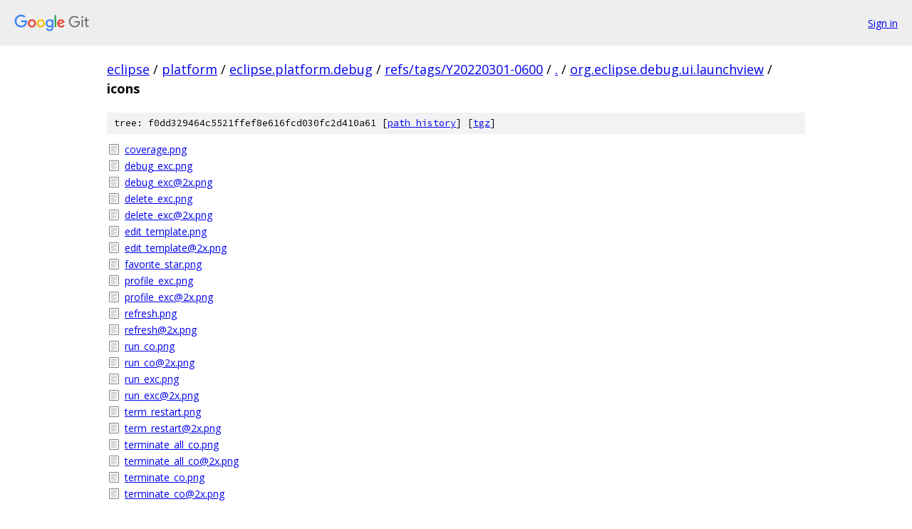

--- FILE ---
content_type: text/html; charset=utf-8
request_url: https://eclipse.googlesource.com/platform/eclipse.platform.debug/+/refs/tags/Y20220301-0600/org.eclipse.debug.ui.launchview/icons/
body_size: 994
content:
<!DOCTYPE html><html lang="en"><head><meta charset="utf-8"><meta name="viewport" content="width=device-width, initial-scale=1"><title>org.eclipse.debug.ui.launchview/icons - platform/eclipse.platform.debug - Git at Google</title><link rel="stylesheet" type="text/css" href="/+static/base.css"><!-- default customHeadTagPart --></head><body class="Site"><header class="Site-header"><div class="Header"><a class="Header-image" href="/"><img src="//www.gstatic.com/images/branding/lockups/2x/lockup_git_color_108x24dp.png" width="108" height="24" alt="Google Git"></a><div class="Header-menu"> <a class="Header-menuItem" href="https://accounts.google.com/AccountChooser?faa=1&amp;continue=https://eclipse.googlesource.com/login/platform/eclipse.platform.debug/%2B/refs/tags/Y20220301-0600/org.eclipse.debug.ui.launchview/icons">Sign in</a> </div></div></header><div class="Site-content"><div class="Container "><div class="Breadcrumbs"><a class="Breadcrumbs-crumb" href="/?format=HTML">eclipse</a> / <a class="Breadcrumbs-crumb" href="/platform/">platform</a> / <a class="Breadcrumbs-crumb" href="/platform/eclipse.platform.debug/">eclipse.platform.debug</a> / <a class="Breadcrumbs-crumb" href="/platform/eclipse.platform.debug/+/refs/tags/Y20220301-0600">refs/tags/Y20220301-0600</a> / <a class="Breadcrumbs-crumb" href="/platform/eclipse.platform.debug/+/refs/tags/Y20220301-0600/">.</a> / <a class="Breadcrumbs-crumb" href="/platform/eclipse.platform.debug/+/refs/tags/Y20220301-0600/org.eclipse.debug.ui.launchview">org.eclipse.debug.ui.launchview</a> / <span class="Breadcrumbs-crumb">icons</span></div><div class="TreeDetail"><div class="u-sha1 u-monospace TreeDetail-sha1">tree: f0dd329464c5521ffef8e616fcd030fc2d410a61 [<a href="/platform/eclipse.platform.debug/+log/refs/tags/Y20220301-0600/org.eclipse.debug.ui.launchview/icons">path history</a>] <span>[<a href="/platform/eclipse.platform.debug/+archive/refs/tags/Y20220301-0600/org.eclipse.debug.ui.launchview/icons.tar.gz">tgz</a>]</span></div><ol class="FileList"><li class="FileList-item FileList-item--regularFile" title="Regular file - coverage.png"><a class="FileList-itemLink" href="/platform/eclipse.platform.debug/+/refs/tags/Y20220301-0600/org.eclipse.debug.ui.launchview/icons/coverage.png">coverage.png</a></li><li class="FileList-item FileList-item--regularFile" title="Regular file - debug_exc.png"><a class="FileList-itemLink" href="/platform/eclipse.platform.debug/+/refs/tags/Y20220301-0600/org.eclipse.debug.ui.launchview/icons/debug_exc.png">debug_exc.png</a></li><li class="FileList-item FileList-item--regularFile" title="Regular file - debug_exc@2x.png"><a class="FileList-itemLink" href="/platform/eclipse.platform.debug/+/refs/tags/Y20220301-0600/org.eclipse.debug.ui.launchview/icons/debug_exc%402x.png">debug_exc@2x.png</a></li><li class="FileList-item FileList-item--regularFile" title="Regular file - delete_exc.png"><a class="FileList-itemLink" href="/platform/eclipse.platform.debug/+/refs/tags/Y20220301-0600/org.eclipse.debug.ui.launchview/icons/delete_exc.png">delete_exc.png</a></li><li class="FileList-item FileList-item--regularFile" title="Regular file - delete_exc@2x.png"><a class="FileList-itemLink" href="/platform/eclipse.platform.debug/+/refs/tags/Y20220301-0600/org.eclipse.debug.ui.launchview/icons/delete_exc%402x.png">delete_exc@2x.png</a></li><li class="FileList-item FileList-item--regularFile" title="Regular file - edit_template.png"><a class="FileList-itemLink" href="/platform/eclipse.platform.debug/+/refs/tags/Y20220301-0600/org.eclipse.debug.ui.launchview/icons/edit_template.png">edit_template.png</a></li><li class="FileList-item FileList-item--regularFile" title="Regular file - edit_template@2x.png"><a class="FileList-itemLink" href="/platform/eclipse.platform.debug/+/refs/tags/Y20220301-0600/org.eclipse.debug.ui.launchview/icons/edit_template%402x.png">edit_template@2x.png</a></li><li class="FileList-item FileList-item--regularFile" title="Regular file - favorite_star.png"><a class="FileList-itemLink" href="/platform/eclipse.platform.debug/+/refs/tags/Y20220301-0600/org.eclipse.debug.ui.launchview/icons/favorite_star.png">favorite_star.png</a></li><li class="FileList-item FileList-item--regularFile" title="Regular file - profile_exc.png"><a class="FileList-itemLink" href="/platform/eclipse.platform.debug/+/refs/tags/Y20220301-0600/org.eclipse.debug.ui.launchview/icons/profile_exc.png">profile_exc.png</a></li><li class="FileList-item FileList-item--regularFile" title="Regular file - profile_exc@2x.png"><a class="FileList-itemLink" href="/platform/eclipse.platform.debug/+/refs/tags/Y20220301-0600/org.eclipse.debug.ui.launchview/icons/profile_exc%402x.png">profile_exc@2x.png</a></li><li class="FileList-item FileList-item--regularFile" title="Regular file - refresh.png"><a class="FileList-itemLink" href="/platform/eclipse.platform.debug/+/refs/tags/Y20220301-0600/org.eclipse.debug.ui.launchview/icons/refresh.png">refresh.png</a></li><li class="FileList-item FileList-item--regularFile" title="Regular file - refresh@2x.png"><a class="FileList-itemLink" href="/platform/eclipse.platform.debug/+/refs/tags/Y20220301-0600/org.eclipse.debug.ui.launchview/icons/refresh%402x.png">refresh@2x.png</a></li><li class="FileList-item FileList-item--regularFile" title="Regular file - run_co.png"><a class="FileList-itemLink" href="/platform/eclipse.platform.debug/+/refs/tags/Y20220301-0600/org.eclipse.debug.ui.launchview/icons/run_co.png">run_co.png</a></li><li class="FileList-item FileList-item--regularFile" title="Regular file - run_co@2x.png"><a class="FileList-itemLink" href="/platform/eclipse.platform.debug/+/refs/tags/Y20220301-0600/org.eclipse.debug.ui.launchview/icons/run_co%402x.png">run_co@2x.png</a></li><li class="FileList-item FileList-item--regularFile" title="Regular file - run_exc.png"><a class="FileList-itemLink" href="/platform/eclipse.platform.debug/+/refs/tags/Y20220301-0600/org.eclipse.debug.ui.launchview/icons/run_exc.png">run_exc.png</a></li><li class="FileList-item FileList-item--regularFile" title="Regular file - run_exc@2x.png"><a class="FileList-itemLink" href="/platform/eclipse.platform.debug/+/refs/tags/Y20220301-0600/org.eclipse.debug.ui.launchview/icons/run_exc%402x.png">run_exc@2x.png</a></li><li class="FileList-item FileList-item--regularFile" title="Regular file - term_restart.png"><a class="FileList-itemLink" href="/platform/eclipse.platform.debug/+/refs/tags/Y20220301-0600/org.eclipse.debug.ui.launchview/icons/term_restart.png">term_restart.png</a></li><li class="FileList-item FileList-item--regularFile" title="Regular file - term_restart@2x.png"><a class="FileList-itemLink" href="/platform/eclipse.platform.debug/+/refs/tags/Y20220301-0600/org.eclipse.debug.ui.launchview/icons/term_restart%402x.png">term_restart@2x.png</a></li><li class="FileList-item FileList-item--regularFile" title="Regular file - terminate_all_co.png"><a class="FileList-itemLink" href="/platform/eclipse.platform.debug/+/refs/tags/Y20220301-0600/org.eclipse.debug.ui.launchview/icons/terminate_all_co.png">terminate_all_co.png</a></li><li class="FileList-item FileList-item--regularFile" title="Regular file - terminate_all_co@2x.png"><a class="FileList-itemLink" href="/platform/eclipse.platform.debug/+/refs/tags/Y20220301-0600/org.eclipse.debug.ui.launchview/icons/terminate_all_co%402x.png">terminate_all_co@2x.png</a></li><li class="FileList-item FileList-item--regularFile" title="Regular file - terminate_co.png"><a class="FileList-itemLink" href="/platform/eclipse.platform.debug/+/refs/tags/Y20220301-0600/org.eclipse.debug.ui.launchview/icons/terminate_co.png">terminate_co.png</a></li><li class="FileList-item FileList-item--regularFile" title="Regular file - terminate_co@2x.png"><a class="FileList-itemLink" href="/platform/eclipse.platform.debug/+/refs/tags/Y20220301-0600/org.eclipse.debug.ui.launchview/icons/terminate_co%402x.png">terminate_co@2x.png</a></li></ol></div></div> <!-- Container --></div> <!-- Site-content --><footer class="Site-footer"><div class="Footer"><span class="Footer-poweredBy">Powered by <a href="https://gerrit.googlesource.com/gitiles/">Gitiles</a>| <a href="https://policies.google.com/privacy">Privacy</a>| <a href="https://policies.google.com/terms">Terms</a></span><span class="Footer-formats"><a class="u-monospace Footer-formatsItem" href="?format=TEXT">txt</a> <a class="u-monospace Footer-formatsItem" href="?format=JSON">json</a></span></div></footer></body></html>